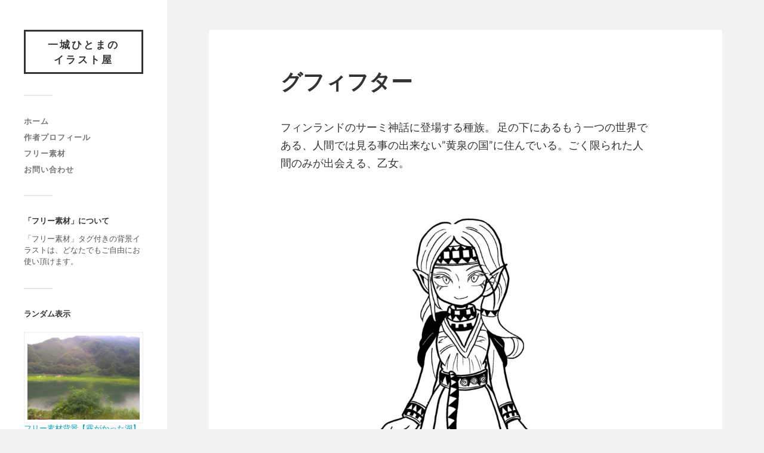

--- FILE ---
content_type: text/html; charset=UTF-8
request_url: https://hitomano.com/guifter/girl/
body_size: 13926
content:
<!DOCTYPE html>

<html class="no-js" dir="ltr" lang="ja" prefix="og: https://ogp.me/ns#">

	<head profile="http://gmpg.org/xfn/11">
		
		<meta http-equiv="Content-Type" content="text/html; charset=UTF-8" />
		<meta name="viewport" content="width=device-width, initial-scale=1.0, maximum-scale=1.0, user-scalable=no" >
		 
		<title>グフィフター | 一城ひとまの イラスト屋</title>
	<style>img:is([sizes="auto" i], [sizes^="auto," i]) { contain-intrinsic-size: 3000px 1500px }</style>
	
		<!-- All in One SEO 4.9.3 - aioseo.com -->
	<meta name="robots" content="max-image-preview:large" />
	<meta name="author" content="manga0307"/>
	<link rel="canonical" href="https://hitomano.com/guifter/girl/" />
	<meta name="generator" content="All in One SEO (AIOSEO) 4.9.3" />
		<meta property="og:locale" content="ja_JP" />
		<meta property="og:site_name" content="一城ひとまのイラスト屋" />
		<meta property="og:type" content="article" />
		<meta property="og:title" content="グフィフター | 一城ひとまの イラスト屋" />
		<meta property="og:url" content="https://hitomano.com/guifter/girl/" />
		<meta property="og:image" content="https://hitomano.com/wp-content/uploads/2023/07/妖精モノクロ　修正-scaled.jpg" />
		<meta property="og:image:secure_url" content="https://hitomano.com/wp-content/uploads/2023/07/妖精モノクロ　修正-scaled.jpg" />
		<meta property="og:image:width" content="2100" />
		<meta property="og:image:height" content="2560" />
		<meta property="article:published_time" content="2023-07-04T12:06:10+00:00" />
		<meta property="article:modified_time" content="2023-07-04T12:07:21+00:00" />
		<meta name="twitter:card" content="summary_large_image" />
		<meta name="twitter:site" content="@_harappa_" />
		<meta name="twitter:title" content="グフィフター | 一城ひとまの イラスト屋" />
		<meta name="twitter:creator" content="@_harappa_" />
		<meta name="twitter:image" content="https://hitomano.com/wp-content/uploads/2023/07/妖精モノクロ　修正-scaled.jpg" />
		<script type="application/ld+json" class="aioseo-schema">
			{"@context":"https:\/\/schema.org","@graph":[{"@type":"Article","@id":"https:\/\/hitomano.com\/guifter\/girl\/#article","name":"\u30b0\u30d5\u30a3\u30d5\u30bf\u30fc | \u4e00\u57ce\u3072\u3068\u307e\u306e \u30a4\u30e9\u30b9\u30c8\u5c4b","headline":"\u30b0\u30d5\u30a3\u30d5\u30bf\u30fc","author":{"@id":"https:\/\/hitomano.com\/author\/manga0307\/#author"},"publisher":{"@id":"https:\/\/hitomano.com\/#person"},"image":{"@type":"ImageObject","url":"https:\/\/hitomano.com\/wp-content\/uploads\/2023\/07\/\u5996\u7cbe\u30e2\u30ce\u30af\u30ed\u3000\u4fee\u6b63-scaled.jpg","width":2100,"height":2560,"caption":"\u30b0\u30d5\u30a3\u30d5\u30bf\u30fc"},"datePublished":"2023-07-04T21:06:10+09:00","dateModified":"2023-07-04T21:07:21+09:00","inLanguage":"ja","mainEntityOfPage":{"@id":"https:\/\/hitomano.com\/guifter\/girl\/#webpage"},"isPartOf":{"@id":"https:\/\/hitomano.com\/guifter\/girl\/#webpage"},"articleSection":"\u5973\u306e\u5b50"},{"@type":"BreadcrumbList","@id":"https:\/\/hitomano.com\/guifter\/girl\/#breadcrumblist","itemListElement":[{"@type":"ListItem","@id":"https:\/\/hitomano.com#listItem","position":1,"name":"Home","item":"https:\/\/hitomano.com","nextItem":{"@type":"ListItem","@id":"https:\/\/hitomano.com\/category\/girl\/#listItem","name":"\u5973\u306e\u5b50"}},{"@type":"ListItem","@id":"https:\/\/hitomano.com\/category\/girl\/#listItem","position":2,"name":"\u5973\u306e\u5b50","item":"https:\/\/hitomano.com\/category\/girl\/","nextItem":{"@type":"ListItem","@id":"https:\/\/hitomano.com\/guifter\/girl\/#listItem","name":"\u30b0\u30d5\u30a3\u30d5\u30bf\u30fc"},"previousItem":{"@type":"ListItem","@id":"https:\/\/hitomano.com#listItem","name":"Home"}},{"@type":"ListItem","@id":"https:\/\/hitomano.com\/guifter\/girl\/#listItem","position":3,"name":"\u30b0\u30d5\u30a3\u30d5\u30bf\u30fc","previousItem":{"@type":"ListItem","@id":"https:\/\/hitomano.com\/category\/girl\/#listItem","name":"\u5973\u306e\u5b50"}}]},{"@type":"Person","@id":"https:\/\/hitomano.com\/#person","name":"manga0307","image":{"@type":"ImageObject","@id":"https:\/\/hitomano.com\/guifter\/girl\/#personImage","url":"https:\/\/secure.gravatar.com\/avatar\/1772b5bca118dfe6e684146646a94eb88965292a25217331cc2050f8fa094c37?s=96&d=mm&r=g","width":96,"height":96,"caption":"manga0307"}},{"@type":"Person","@id":"https:\/\/hitomano.com\/author\/manga0307\/#author","url":"https:\/\/hitomano.com\/author\/manga0307\/","name":"manga0307","image":{"@type":"ImageObject","@id":"https:\/\/hitomano.com\/guifter\/girl\/#authorImage","url":"https:\/\/secure.gravatar.com\/avatar\/1772b5bca118dfe6e684146646a94eb88965292a25217331cc2050f8fa094c37?s=96&d=mm&r=g","width":96,"height":96,"caption":"manga0307"}},{"@type":"WebPage","@id":"https:\/\/hitomano.com\/guifter\/girl\/#webpage","url":"https:\/\/hitomano.com\/guifter\/girl\/","name":"\u30b0\u30d5\u30a3\u30d5\u30bf\u30fc | \u4e00\u57ce\u3072\u3068\u307e\u306e \u30a4\u30e9\u30b9\u30c8\u5c4b","inLanguage":"ja","isPartOf":{"@id":"https:\/\/hitomano.com\/#website"},"breadcrumb":{"@id":"https:\/\/hitomano.com\/guifter\/girl\/#breadcrumblist"},"author":{"@id":"https:\/\/hitomano.com\/author\/manga0307\/#author"},"creator":{"@id":"https:\/\/hitomano.com\/author\/manga0307\/#author"},"image":{"@type":"ImageObject","url":"https:\/\/hitomano.com\/wp-content\/uploads\/2023\/07\/\u5996\u7cbe\u30e2\u30ce\u30af\u30ed\u3000\u4fee\u6b63-scaled.jpg","@id":"https:\/\/hitomano.com\/guifter\/girl\/#mainImage","width":2100,"height":2560,"caption":"\u30b0\u30d5\u30a3\u30d5\u30bf\u30fc"},"primaryImageOfPage":{"@id":"https:\/\/hitomano.com\/guifter\/girl\/#mainImage"},"datePublished":"2023-07-04T21:06:10+09:00","dateModified":"2023-07-04T21:07:21+09:00"},{"@type":"WebSite","@id":"https:\/\/hitomano.com\/#website","url":"https:\/\/hitomano.com\/","name":"\u3000\u4e00\u57ce\u3072\u3068\u307e\u306e\u3000\u30a4\u30e9\u30b9\u30c8\u5c4b","description":"\u30a4\u30e9\u30b9\u30c8\u30b5\u30a4\u30c8","inLanguage":"ja","publisher":{"@id":"https:\/\/hitomano.com\/#person"}}]}
		</script>
		<!-- All in One SEO -->

<script>document.documentElement.className = document.documentElement.className.replace("no-js","js");</script>
<link rel='dns-prefetch' href='//webfonts.xserver.jp' />
<link rel='dns-prefetch' href='//static.addtoany.com' />
<link rel='dns-prefetch' href='//stats.wp.com' />
<link rel='dns-prefetch' href='//widgets.wp.com' />
<link rel='dns-prefetch' href='//s0.wp.com' />
<link rel='dns-prefetch' href='//0.gravatar.com' />
<link rel='dns-prefetch' href='//1.gravatar.com' />
<link rel='dns-prefetch' href='//2.gravatar.com' />
<link rel='dns-prefetch' href='//jetpack.wordpress.com' />
<link rel='dns-prefetch' href='//public-api.wordpress.com' />
<link rel='preconnect' href='//c0.wp.com' />
<link rel="alternate" type="application/rss+xml" title="　一城ひとまの　イラスト屋 &raquo; フィード" href="https://hitomano.com/feed/" />
<link rel="alternate" type="application/rss+xml" title="　一城ひとまの　イラスト屋 &raquo; コメントフィード" href="https://hitomano.com/comments/feed/" />
<script type="text/javascript">
/* <![CDATA[ */
window._wpemojiSettings = {"baseUrl":"https:\/\/s.w.org\/images\/core\/emoji\/16.0.1\/72x72\/","ext":".png","svgUrl":"https:\/\/s.w.org\/images\/core\/emoji\/16.0.1\/svg\/","svgExt":".svg","source":{"concatemoji":"https:\/\/hitomano.com\/wp-includes\/js\/wp-emoji-release.min.js?ver=6.8.3"}};
/*! This file is auto-generated */
!function(s,n){var o,i,e;function c(e){try{var t={supportTests:e,timestamp:(new Date).valueOf()};sessionStorage.setItem(o,JSON.stringify(t))}catch(e){}}function p(e,t,n){e.clearRect(0,0,e.canvas.width,e.canvas.height),e.fillText(t,0,0);var t=new Uint32Array(e.getImageData(0,0,e.canvas.width,e.canvas.height).data),a=(e.clearRect(0,0,e.canvas.width,e.canvas.height),e.fillText(n,0,0),new Uint32Array(e.getImageData(0,0,e.canvas.width,e.canvas.height).data));return t.every(function(e,t){return e===a[t]})}function u(e,t){e.clearRect(0,0,e.canvas.width,e.canvas.height),e.fillText(t,0,0);for(var n=e.getImageData(16,16,1,1),a=0;a<n.data.length;a++)if(0!==n.data[a])return!1;return!0}function f(e,t,n,a){switch(t){case"flag":return n(e,"\ud83c\udff3\ufe0f\u200d\u26a7\ufe0f","\ud83c\udff3\ufe0f\u200b\u26a7\ufe0f")?!1:!n(e,"\ud83c\udde8\ud83c\uddf6","\ud83c\udde8\u200b\ud83c\uddf6")&&!n(e,"\ud83c\udff4\udb40\udc67\udb40\udc62\udb40\udc65\udb40\udc6e\udb40\udc67\udb40\udc7f","\ud83c\udff4\u200b\udb40\udc67\u200b\udb40\udc62\u200b\udb40\udc65\u200b\udb40\udc6e\u200b\udb40\udc67\u200b\udb40\udc7f");case"emoji":return!a(e,"\ud83e\udedf")}return!1}function g(e,t,n,a){var r="undefined"!=typeof WorkerGlobalScope&&self instanceof WorkerGlobalScope?new OffscreenCanvas(300,150):s.createElement("canvas"),o=r.getContext("2d",{willReadFrequently:!0}),i=(o.textBaseline="top",o.font="600 32px Arial",{});return e.forEach(function(e){i[e]=t(o,e,n,a)}),i}function t(e){var t=s.createElement("script");t.src=e,t.defer=!0,s.head.appendChild(t)}"undefined"!=typeof Promise&&(o="wpEmojiSettingsSupports",i=["flag","emoji"],n.supports={everything:!0,everythingExceptFlag:!0},e=new Promise(function(e){s.addEventListener("DOMContentLoaded",e,{once:!0})}),new Promise(function(t){var n=function(){try{var e=JSON.parse(sessionStorage.getItem(o));if("object"==typeof e&&"number"==typeof e.timestamp&&(new Date).valueOf()<e.timestamp+604800&&"object"==typeof e.supportTests)return e.supportTests}catch(e){}return null}();if(!n){if("undefined"!=typeof Worker&&"undefined"!=typeof OffscreenCanvas&&"undefined"!=typeof URL&&URL.createObjectURL&&"undefined"!=typeof Blob)try{var e="postMessage("+g.toString()+"("+[JSON.stringify(i),f.toString(),p.toString(),u.toString()].join(",")+"));",a=new Blob([e],{type:"text/javascript"}),r=new Worker(URL.createObjectURL(a),{name:"wpTestEmojiSupports"});return void(r.onmessage=function(e){c(n=e.data),r.terminate(),t(n)})}catch(e){}c(n=g(i,f,p,u))}t(n)}).then(function(e){for(var t in e)n.supports[t]=e[t],n.supports.everything=n.supports.everything&&n.supports[t],"flag"!==t&&(n.supports.everythingExceptFlag=n.supports.everythingExceptFlag&&n.supports[t]);n.supports.everythingExceptFlag=n.supports.everythingExceptFlag&&!n.supports.flag,n.DOMReady=!1,n.readyCallback=function(){n.DOMReady=!0}}).then(function(){return e}).then(function(){var e;n.supports.everything||(n.readyCallback(),(e=n.source||{}).concatemoji?t(e.concatemoji):e.wpemoji&&e.twemoji&&(t(e.twemoji),t(e.wpemoji)))}))}((window,document),window._wpemojiSettings);
/* ]]> */
</script>
<style id='wp-emoji-styles-inline-css' type='text/css'>

	img.wp-smiley, img.emoji {
		display: inline !important;
		border: none !important;
		box-shadow: none !important;
		height: 1em !important;
		width: 1em !important;
		margin: 0 0.07em !important;
		vertical-align: -0.1em !important;
		background: none !important;
		padding: 0 !important;
	}
</style>
<link rel='stylesheet' id='wp-block-library-css' href='https://c0.wp.com/c/6.8.3/wp-includes/css/dist/block-library/style.min.css' type='text/css' media='all' />
<style id='classic-theme-styles-inline-css' type='text/css'>
/*! This file is auto-generated */
.wp-block-button__link{color:#fff;background-color:#32373c;border-radius:9999px;box-shadow:none;text-decoration:none;padding:calc(.667em + 2px) calc(1.333em + 2px);font-size:1.125em}.wp-block-file__button{background:#32373c;color:#fff;text-decoration:none}
</style>
<link rel='stylesheet' id='aioseo/css/src/vue/standalone/blocks/table-of-contents/global.scss-css' href='https://hitomano.com/wp-content/plugins/all-in-one-seo-pack/dist/Lite/assets/css/table-of-contents/global.e90f6d47.css?ver=4.9.3' type='text/css' media='all' />
<link rel='stylesheet' id='mediaelement-css' href='https://c0.wp.com/c/6.8.3/wp-includes/js/mediaelement/mediaelementplayer-legacy.min.css' type='text/css' media='all' />
<link rel='stylesheet' id='wp-mediaelement-css' href='https://c0.wp.com/c/6.8.3/wp-includes/js/mediaelement/wp-mediaelement.min.css' type='text/css' media='all' />
<style id='jetpack-sharing-buttons-style-inline-css' type='text/css'>
.jetpack-sharing-buttons__services-list{display:flex;flex-direction:row;flex-wrap:wrap;gap:0;list-style-type:none;margin:5px;padding:0}.jetpack-sharing-buttons__services-list.has-small-icon-size{font-size:12px}.jetpack-sharing-buttons__services-list.has-normal-icon-size{font-size:16px}.jetpack-sharing-buttons__services-list.has-large-icon-size{font-size:24px}.jetpack-sharing-buttons__services-list.has-huge-icon-size{font-size:36px}@media print{.jetpack-sharing-buttons__services-list{display:none!important}}.editor-styles-wrapper .wp-block-jetpack-sharing-buttons{gap:0;padding-inline-start:0}ul.jetpack-sharing-buttons__services-list.has-background{padding:1.25em 2.375em}
</style>
<style id='global-styles-inline-css' type='text/css'>
:root{--wp--preset--aspect-ratio--square: 1;--wp--preset--aspect-ratio--4-3: 4/3;--wp--preset--aspect-ratio--3-4: 3/4;--wp--preset--aspect-ratio--3-2: 3/2;--wp--preset--aspect-ratio--2-3: 2/3;--wp--preset--aspect-ratio--16-9: 16/9;--wp--preset--aspect-ratio--9-16: 9/16;--wp--preset--color--black: #333;--wp--preset--color--cyan-bluish-gray: #abb8c3;--wp--preset--color--white: #fff;--wp--preset--color--pale-pink: #f78da7;--wp--preset--color--vivid-red: #cf2e2e;--wp--preset--color--luminous-vivid-orange: #ff6900;--wp--preset--color--luminous-vivid-amber: #fcb900;--wp--preset--color--light-green-cyan: #7bdcb5;--wp--preset--color--vivid-green-cyan: #00d084;--wp--preset--color--pale-cyan-blue: #8ed1fc;--wp--preset--color--vivid-cyan-blue: #0693e3;--wp--preset--color--vivid-purple: #9b51e0;--wp--preset--color--accent: #019EBD;--wp--preset--color--dark-gray: #444;--wp--preset--color--medium-gray: #666;--wp--preset--color--light-gray: #767676;--wp--preset--gradient--vivid-cyan-blue-to-vivid-purple: linear-gradient(135deg,rgba(6,147,227,1) 0%,rgb(155,81,224) 100%);--wp--preset--gradient--light-green-cyan-to-vivid-green-cyan: linear-gradient(135deg,rgb(122,220,180) 0%,rgb(0,208,130) 100%);--wp--preset--gradient--luminous-vivid-amber-to-luminous-vivid-orange: linear-gradient(135deg,rgba(252,185,0,1) 0%,rgba(255,105,0,1) 100%);--wp--preset--gradient--luminous-vivid-orange-to-vivid-red: linear-gradient(135deg,rgba(255,105,0,1) 0%,rgb(207,46,46) 100%);--wp--preset--gradient--very-light-gray-to-cyan-bluish-gray: linear-gradient(135deg,rgb(238,238,238) 0%,rgb(169,184,195) 100%);--wp--preset--gradient--cool-to-warm-spectrum: linear-gradient(135deg,rgb(74,234,220) 0%,rgb(151,120,209) 20%,rgb(207,42,186) 40%,rgb(238,44,130) 60%,rgb(251,105,98) 80%,rgb(254,248,76) 100%);--wp--preset--gradient--blush-light-purple: linear-gradient(135deg,rgb(255,206,236) 0%,rgb(152,150,240) 100%);--wp--preset--gradient--blush-bordeaux: linear-gradient(135deg,rgb(254,205,165) 0%,rgb(254,45,45) 50%,rgb(107,0,62) 100%);--wp--preset--gradient--luminous-dusk: linear-gradient(135deg,rgb(255,203,112) 0%,rgb(199,81,192) 50%,rgb(65,88,208) 100%);--wp--preset--gradient--pale-ocean: linear-gradient(135deg,rgb(255,245,203) 0%,rgb(182,227,212) 50%,rgb(51,167,181) 100%);--wp--preset--gradient--electric-grass: linear-gradient(135deg,rgb(202,248,128) 0%,rgb(113,206,126) 100%);--wp--preset--gradient--midnight: linear-gradient(135deg,rgb(2,3,129) 0%,rgb(40,116,252) 100%);--wp--preset--font-size--small: 16px;--wp--preset--font-size--medium: 20px;--wp--preset--font-size--large: 24px;--wp--preset--font-size--x-large: 42px;--wp--preset--font-size--normal: 18px;--wp--preset--font-size--larger: 27px;--wp--preset--spacing--20: 0.44rem;--wp--preset--spacing--30: 0.67rem;--wp--preset--spacing--40: 1rem;--wp--preset--spacing--50: 1.5rem;--wp--preset--spacing--60: 2.25rem;--wp--preset--spacing--70: 3.38rem;--wp--preset--spacing--80: 5.06rem;--wp--preset--shadow--natural: 6px 6px 9px rgba(0, 0, 0, 0.2);--wp--preset--shadow--deep: 12px 12px 50px rgba(0, 0, 0, 0.4);--wp--preset--shadow--sharp: 6px 6px 0px rgba(0, 0, 0, 0.2);--wp--preset--shadow--outlined: 6px 6px 0px -3px rgba(255, 255, 255, 1), 6px 6px rgba(0, 0, 0, 1);--wp--preset--shadow--crisp: 6px 6px 0px rgba(0, 0, 0, 1);}:where(.is-layout-flex){gap: 0.5em;}:where(.is-layout-grid){gap: 0.5em;}body .is-layout-flex{display: flex;}.is-layout-flex{flex-wrap: wrap;align-items: center;}.is-layout-flex > :is(*, div){margin: 0;}body .is-layout-grid{display: grid;}.is-layout-grid > :is(*, div){margin: 0;}:where(.wp-block-columns.is-layout-flex){gap: 2em;}:where(.wp-block-columns.is-layout-grid){gap: 2em;}:where(.wp-block-post-template.is-layout-flex){gap: 1.25em;}:where(.wp-block-post-template.is-layout-grid){gap: 1.25em;}.has-black-color{color: var(--wp--preset--color--black) !important;}.has-cyan-bluish-gray-color{color: var(--wp--preset--color--cyan-bluish-gray) !important;}.has-white-color{color: var(--wp--preset--color--white) !important;}.has-pale-pink-color{color: var(--wp--preset--color--pale-pink) !important;}.has-vivid-red-color{color: var(--wp--preset--color--vivid-red) !important;}.has-luminous-vivid-orange-color{color: var(--wp--preset--color--luminous-vivid-orange) !important;}.has-luminous-vivid-amber-color{color: var(--wp--preset--color--luminous-vivid-amber) !important;}.has-light-green-cyan-color{color: var(--wp--preset--color--light-green-cyan) !important;}.has-vivid-green-cyan-color{color: var(--wp--preset--color--vivid-green-cyan) !important;}.has-pale-cyan-blue-color{color: var(--wp--preset--color--pale-cyan-blue) !important;}.has-vivid-cyan-blue-color{color: var(--wp--preset--color--vivid-cyan-blue) !important;}.has-vivid-purple-color{color: var(--wp--preset--color--vivid-purple) !important;}.has-black-background-color{background-color: var(--wp--preset--color--black) !important;}.has-cyan-bluish-gray-background-color{background-color: var(--wp--preset--color--cyan-bluish-gray) !important;}.has-white-background-color{background-color: var(--wp--preset--color--white) !important;}.has-pale-pink-background-color{background-color: var(--wp--preset--color--pale-pink) !important;}.has-vivid-red-background-color{background-color: var(--wp--preset--color--vivid-red) !important;}.has-luminous-vivid-orange-background-color{background-color: var(--wp--preset--color--luminous-vivid-orange) !important;}.has-luminous-vivid-amber-background-color{background-color: var(--wp--preset--color--luminous-vivid-amber) !important;}.has-light-green-cyan-background-color{background-color: var(--wp--preset--color--light-green-cyan) !important;}.has-vivid-green-cyan-background-color{background-color: var(--wp--preset--color--vivid-green-cyan) !important;}.has-pale-cyan-blue-background-color{background-color: var(--wp--preset--color--pale-cyan-blue) !important;}.has-vivid-cyan-blue-background-color{background-color: var(--wp--preset--color--vivid-cyan-blue) !important;}.has-vivid-purple-background-color{background-color: var(--wp--preset--color--vivid-purple) !important;}.has-black-border-color{border-color: var(--wp--preset--color--black) !important;}.has-cyan-bluish-gray-border-color{border-color: var(--wp--preset--color--cyan-bluish-gray) !important;}.has-white-border-color{border-color: var(--wp--preset--color--white) !important;}.has-pale-pink-border-color{border-color: var(--wp--preset--color--pale-pink) !important;}.has-vivid-red-border-color{border-color: var(--wp--preset--color--vivid-red) !important;}.has-luminous-vivid-orange-border-color{border-color: var(--wp--preset--color--luminous-vivid-orange) !important;}.has-luminous-vivid-amber-border-color{border-color: var(--wp--preset--color--luminous-vivid-amber) !important;}.has-light-green-cyan-border-color{border-color: var(--wp--preset--color--light-green-cyan) !important;}.has-vivid-green-cyan-border-color{border-color: var(--wp--preset--color--vivid-green-cyan) !important;}.has-pale-cyan-blue-border-color{border-color: var(--wp--preset--color--pale-cyan-blue) !important;}.has-vivid-cyan-blue-border-color{border-color: var(--wp--preset--color--vivid-cyan-blue) !important;}.has-vivid-purple-border-color{border-color: var(--wp--preset--color--vivid-purple) !important;}.has-vivid-cyan-blue-to-vivid-purple-gradient-background{background: var(--wp--preset--gradient--vivid-cyan-blue-to-vivid-purple) !important;}.has-light-green-cyan-to-vivid-green-cyan-gradient-background{background: var(--wp--preset--gradient--light-green-cyan-to-vivid-green-cyan) !important;}.has-luminous-vivid-amber-to-luminous-vivid-orange-gradient-background{background: var(--wp--preset--gradient--luminous-vivid-amber-to-luminous-vivid-orange) !important;}.has-luminous-vivid-orange-to-vivid-red-gradient-background{background: var(--wp--preset--gradient--luminous-vivid-orange-to-vivid-red) !important;}.has-very-light-gray-to-cyan-bluish-gray-gradient-background{background: var(--wp--preset--gradient--very-light-gray-to-cyan-bluish-gray) !important;}.has-cool-to-warm-spectrum-gradient-background{background: var(--wp--preset--gradient--cool-to-warm-spectrum) !important;}.has-blush-light-purple-gradient-background{background: var(--wp--preset--gradient--blush-light-purple) !important;}.has-blush-bordeaux-gradient-background{background: var(--wp--preset--gradient--blush-bordeaux) !important;}.has-luminous-dusk-gradient-background{background: var(--wp--preset--gradient--luminous-dusk) !important;}.has-pale-ocean-gradient-background{background: var(--wp--preset--gradient--pale-ocean) !important;}.has-electric-grass-gradient-background{background: var(--wp--preset--gradient--electric-grass) !important;}.has-midnight-gradient-background{background: var(--wp--preset--gradient--midnight) !important;}.has-small-font-size{font-size: var(--wp--preset--font-size--small) !important;}.has-medium-font-size{font-size: var(--wp--preset--font-size--medium) !important;}.has-large-font-size{font-size: var(--wp--preset--font-size--large) !important;}.has-x-large-font-size{font-size: var(--wp--preset--font-size--x-large) !important;}
:where(.wp-block-post-template.is-layout-flex){gap: 1.25em;}:where(.wp-block-post-template.is-layout-grid){gap: 1.25em;}
:where(.wp-block-columns.is-layout-flex){gap: 2em;}:where(.wp-block-columns.is-layout-grid){gap: 2em;}
:root :where(.wp-block-pullquote){font-size: 1.5em;line-height: 1.6;}
</style>
<link rel='stylesheet' id='contact-form-7-css' href='https://hitomano.com/wp-content/plugins/contact-form-7/includes/css/styles.css?ver=6.1.4' type='text/css' media='all' />
<link rel='stylesheet' id='jetpack_likes-css' href='https://c0.wp.com/p/jetpack/15.4/modules/likes/style.css' type='text/css' media='all' />
<link rel='stylesheet' id='arpw-style-css' href='https://hitomano.com/wp-content/plugins/advanced-random-posts-widget/assets/css/arpw-frontend.css?ver=6.8.3' type='text/css' media='all' />
<link rel='stylesheet' id='addtoany-css' href='https://hitomano.com/wp-content/plugins/add-to-any/addtoany.min.css?ver=1.16' type='text/css' media='all' />
<link rel='stylesheet' id='sharedaddy-css' href='https://c0.wp.com/p/jetpack/15.4/modules/sharedaddy/sharing.css' type='text/css' media='all' />
<link rel='stylesheet' id='social-logos-css' href='https://c0.wp.com/p/jetpack/15.4/_inc/social-logos/social-logos.min.css' type='text/css' media='all' />
<link rel='stylesheet' id='fukasawa_googleFonts-css' href='https://hitomano.com/wp-content/themes/fukasawa/assets/css/fonts.css?ver=6.8.3' type='text/css' media='all' />
<link rel='stylesheet' id='fukasawa_genericons-css' href='https://hitomano.com/wp-content/themes/fukasawa/assets/fonts/genericons/genericons.css?ver=6.8.3' type='text/css' media='all' />
<link rel='stylesheet' id='fukasawa_style-css' href='https://hitomano.com/wp-content/themes/fukasawa/style.css' type='text/css' media='all' />
<script type="text/javascript" src="https://c0.wp.com/c/6.8.3/wp-includes/js/jquery/jquery.min.js" id="jquery-core-js"></script>
<script type="text/javascript" src="https://c0.wp.com/c/6.8.3/wp-includes/js/jquery/jquery-migrate.min.js" id="jquery-migrate-js"></script>
<script type="text/javascript" src="//webfonts.xserver.jp/js/xserverv3.js?fadein=0&amp;ver=2.0.9" id="typesquare_std-js"></script>
<script type="text/javascript" id="addtoany-core-js-before">
/* <![CDATA[ */
window.a2a_config=window.a2a_config||{};a2a_config.callbacks=[];a2a_config.overlays=[];a2a_config.templates={};a2a_localize = {
	Share: "共有",
	Save: "ブックマーク",
	Subscribe: "購読",
	Email: "メール",
	Bookmark: "ブックマーク",
	ShowAll: "すべて表示する",
	ShowLess: "小さく表示する",
	FindServices: "サービスを探す",
	FindAnyServiceToAddTo: "追加するサービスを今すぐ探す",
	PoweredBy: "Powered by",
	ShareViaEmail: "メールでシェアする",
	SubscribeViaEmail: "メールで購読する",
	BookmarkInYourBrowser: "ブラウザにブックマーク",
	BookmarkInstructions: "このページをブックマークするには、 Ctrl+D または \u2318+D を押下。",
	AddToYourFavorites: "お気に入りに追加",
	SendFromWebOrProgram: "任意のメールアドレスまたはメールプログラムから送信",
	EmailProgram: "メールプログラム",
	More: "詳細&#8230;",
	ThanksForSharing: "共有ありがとうございます !",
	ThanksForFollowing: "フォローありがとうございます !"
};
/* ]]> */
</script>
<script type="text/javascript" defer src="https://static.addtoany.com/menu/page.js" id="addtoany-core-js"></script>
<script type="text/javascript" defer src="https://hitomano.com/wp-content/plugins/add-to-any/addtoany.min.js?ver=1.1" id="addtoany-jquery-js"></script>
<script type="text/javascript" src="https://hitomano.com/wp-content/themes/fukasawa/assets/js/flexslider.js?ver=1" id="fukasawa_flexslider-js"></script>
<link rel="https://api.w.org/" href="https://hitomano.com/wp-json/" /><link rel="alternate" title="JSON" type="application/json" href="https://hitomano.com/wp-json/wp/v2/posts/1373" /><link rel="EditURI" type="application/rsd+xml" title="RSD" href="https://hitomano.com/xmlrpc.php?rsd" />
<meta name="generator" content="WordPress 6.8.3" />
<link rel='shortlink' href='https://hitomano.com/?p=1373' />
<link rel="alternate" title="oEmbed (JSON)" type="application/json+oembed" href="https://hitomano.com/wp-json/oembed/1.0/embed?url=https%3A%2F%2Fhitomano.com%2Fguifter%2Fgirl%2F" />
<link rel="alternate" title="oEmbed (XML)" type="text/xml+oembed" href="https://hitomano.com/wp-json/oembed/1.0/embed?url=https%3A%2F%2Fhitomano.com%2Fguifter%2Fgirl%2F&#038;format=xml" />
	<style>img#wpstats{display:none}</style>
		<!-- Customizer CSS --><style type="text/css"></style><!--/Customizer CSS-->	
	</head>
	
	<body class="wp-singular post-template-default single single-post postid-1373 single-format-standard wp-theme-fukasawa wp-is-not-mobile">

		
		<a class="skip-link button" href="#site-content">本文にジャンプ</a>
	
		<div class="mobile-navigation">
	
			<ul class="mobile-menu">
						
				<li id="menu-item-627" class="menu-item menu-item-type-custom menu-item-object-custom menu-item-home menu-item-627"><a href="https://hitomano.com/">ホーム</a></li>
<li id="menu-item-629" class="menu-item menu-item-type-post_type menu-item-object-page menu-item-629"><a href="https://hitomano.com/%e4%bd%9c%e8%80%85%e3%83%97%e3%83%ad%e3%83%95%e3%82%a3%e3%83%bc%e3%83%ab/">作者プロフィール</a></li>
<li id="menu-item-631" class="menu-item menu-item-type-taxonomy menu-item-object-category menu-item-631"><a href="https://hitomano.com/category/free-material/">フリー素材</a></li>
<li id="menu-item-628" class="menu-item menu-item-type-post_type menu-item-object-page menu-item-628"><a href="https://hitomano.com/%e3%83%aa%e3%82%af%e3%82%a8%e3%82%b9%e3%83%88/">お問い合わせ</a></li>
				
			 </ul>
		 
		</div><!-- .mobile-navigation -->
	
		<div class="sidebar">
		
					
				<div class="blog-title">
					<a href="https://hitomano.com" rel="home">　一城ひとまの　イラスト屋</a>
				</div>
				
						
			<button type="button" class="nav-toggle">
			
				<div class="bars">
					<div class="bar"></div>
					<div class="bar"></div>
					<div class="bar"></div>
				</div>
				
				<p>
					<span class="menu">メニュー</span>
					<span class="close">閉じる</span>
				</p>
			
			</button>
			
			<ul class="main-menu">
				<li id="menu-item-627" class="menu-item menu-item-type-custom menu-item-object-custom menu-item-home menu-item-627"><a href="https://hitomano.com/">ホーム</a></li>
<li id="menu-item-629" class="menu-item menu-item-type-post_type menu-item-object-page menu-item-629"><a href="https://hitomano.com/%e4%bd%9c%e8%80%85%e3%83%97%e3%83%ad%e3%83%95%e3%82%a3%e3%83%bc%e3%83%ab/">作者プロフィール</a></li>
<li id="menu-item-631" class="menu-item menu-item-type-taxonomy menu-item-object-category menu-item-631"><a href="https://hitomano.com/category/free-material/">フリー素材</a></li>
<li id="menu-item-628" class="menu-item menu-item-type-post_type menu-item-object-page menu-item-628"><a href="https://hitomano.com/%e3%83%aa%e3%82%af%e3%82%a8%e3%82%b9%e3%83%88/">お問い合わせ</a></li>
			</ul><!-- .main-menu -->

							<div class="widgets">
					<div id="text-3" class="widget widget_text"><div class="widget-content clear"><h3 class="widget-title">「フリー素材」について</h3>			<div class="textwidget"><p>「フリー素材」タグ付きの背景イラストは、どなたでもご自由にお使い頂けます。</p>
</div>
		</div></div><div id="arpw-widget-2" class="widget arpw-widget-random"><div class="widget-content clear"><h3 class="widget-title">ランダム表示</h3><div class="arpw-random-post "><ul class="arpw-ul"><li class="arpw-li arpw-clearfix"><a href="https://hitomano.com/free-material-background-foggy-lake/background/"  rel="bookmark"><img width="620" height="465" src="https://hitomano.com/wp-content/uploads/2024/04/霧がかった湖-1024x768.jpg" class="arpw-thumbnail alignleft wp-post-image" alt="フリー素材背景【霧がかった湖】" decoding="async" fetchpriority="high" srcset="https://hitomano.com/wp-content/uploads/2024/04/霧がかった湖-1024x768.jpg 1024w, https://hitomano.com/wp-content/uploads/2024/04/霧がかった湖-300x225.jpg 300w, https://hitomano.com/wp-content/uploads/2024/04/霧がかった湖-150x113.jpg 150w, https://hitomano.com/wp-content/uploads/2024/04/霧がかった湖-768x576.jpg 768w, https://hitomano.com/wp-content/uploads/2024/04/霧がかった湖-1536x1152.jpg 1536w, https://hitomano.com/wp-content/uploads/2024/04/霧がかった湖-2048x1536.jpg 2048w, https://hitomano.com/wp-content/uploads/2024/04/霧がかった湖-973x730.jpg 973w, https://hitomano.com/wp-content/uploads/2024/04/霧がかった湖-508x381.jpg 508w" sizes="(max-width: 620px) 100vw, 620px" /></a><a class="arpw-title" href="https://hitomano.com/free-material-background-foggy-lake/background/" rel="bookmark">フリー素材背景【霧がかった湖】</a></li><li class="arpw-li arpw-clearfix"><a href="https://hitomano.com/original-character-fukasetsu-chan-color-version/other/"  rel="bookmark"><img width="620" height="465" src="https://hitomano.com/wp-content/uploads/2024/09/フカセツちゃん-1024x768.png" class="arpw-thumbnail alignleft wp-post-image" alt="オリキャラ【フカセツちゃん（カラー版）】" decoding="async" srcset="https://hitomano.com/wp-content/uploads/2024/09/フカセツちゃん-1024x768.png 1024w, https://hitomano.com/wp-content/uploads/2024/09/フカセツちゃん-300x225.png 300w, https://hitomano.com/wp-content/uploads/2024/09/フカセツちゃん-150x113.png 150w, https://hitomano.com/wp-content/uploads/2024/09/フカセツちゃん-768x576.png 768w, https://hitomano.com/wp-content/uploads/2024/09/フカセツちゃん-1536x1152.png 1536w, https://hitomano.com/wp-content/uploads/2024/09/フカセツちゃん-2048x1536.png 2048w, https://hitomano.com/wp-content/uploads/2024/09/フカセツちゃん-973x730.png 973w, https://hitomano.com/wp-content/uploads/2024/09/フカセツちゃん-508x381.png 508w" sizes="(max-width: 620px) 100vw, 620px" /></a><a class="arpw-title" href="https://hitomano.com/original-character-fukasetsu-chan-color-version/other/" rel="bookmark">オリキャラ【フカセツちゃん（カラー版）】</a></li><li class="arpw-li arpw-clearfix"><a href="https://hitomano.com/host-samurai/boy/"  rel="bookmark"><img width="620" height="788" src="https://hitomano.com/wp-content/uploads/2021/07/ホスト侍-up-806x1024.jpg" class="arpw-thumbnail alignleft wp-post-image" alt="ホスト侍（GANTZ）" decoding="async" srcset="https://hitomano.com/wp-content/uploads/2021/07/ホスト侍-up-806x1024.jpg 806w, https://hitomano.com/wp-content/uploads/2021/07/ホスト侍-up-236x300.jpg 236w, https://hitomano.com/wp-content/uploads/2021/07/ホスト侍-up-768x975.jpg 768w, https://hitomano.com/wp-content/uploads/2021/07/ホスト侍-up-1209x1536.jpg 1209w, https://hitomano.com/wp-content/uploads/2021/07/ホスト侍-up-1612x2048.jpg 1612w, https://hitomano.com/wp-content/uploads/2021/07/ホスト侍-up-973x1236.jpg 973w, https://hitomano.com/wp-content/uploads/2021/07/ホスト侍-up-508x645.jpg 508w, https://hitomano.com/wp-content/uploads/2021/07/ホスト侍-up-scaled.jpg 2015w" sizes="(max-width: 620px) 100vw, 620px" /></a><a class="arpw-title" href="https://hitomano.com/host-samurai/boy/" rel="bookmark">ホスト侍（GANTZ）</a></li><li class="arpw-li arpw-clearfix"><a href="https://hitomano.com/cure-milky-2/girl/"  rel="bookmark"><img width="620" height="523" src="https://hitomano.com/wp-content/uploads/2021/07/ミルキーショック　イラレ-1024x863.png" class="arpw-thumbnail alignleft wp-post-image" alt="キュアミルキー（獅子座ドレス）イラレ版" decoding="async" srcset="https://hitomano.com/wp-content/uploads/2021/07/ミルキーショック　イラレ-1024x863.png 1024w, https://hitomano.com/wp-content/uploads/2021/07/ミルキーショック　イラレ-300x253.png 300w, https://hitomano.com/wp-content/uploads/2021/07/ミルキーショック　イラレ-768x647.png 768w, https://hitomano.com/wp-content/uploads/2021/07/ミルキーショック　イラレ-1536x1294.png 1536w, https://hitomano.com/wp-content/uploads/2021/07/ミルキーショック　イラレ-2048x1725.png 2048w, https://hitomano.com/wp-content/uploads/2021/07/ミルキーショック　イラレ-973x820.png 973w, https://hitomano.com/wp-content/uploads/2021/07/ミルキーショック　イラレ-508x428.png 508w" sizes="(max-width: 620px) 100vw, 620px" /></a><a class="arpw-title" href="https://hitomano.com/cure-milky-2/girl/" rel="bookmark">キュアミルキー（獅子座ドレス）イラレ版</a></li><li class="arpw-li arpw-clearfix"><a href="https://hitomano.com/shinjuro/boy/"  rel="bookmark"><img width="620" height="470" src="https://hitomano.com/wp-content/uploads/2025/10/しんじろう-修正カラー-アップ版-1024x776.jpg" class="arpw-thumbnail alignleft wp-post-image" alt="シンジュロウ" decoding="async" srcset="https://hitomano.com/wp-content/uploads/2025/10/しんじろう-修正カラー-アップ版-1024x776.jpg 1024w, https://hitomano.com/wp-content/uploads/2025/10/しんじろう-修正カラー-アップ版-300x227.jpg 300w, https://hitomano.com/wp-content/uploads/2025/10/しんじろう-修正カラー-アップ版-150x114.jpg 150w, https://hitomano.com/wp-content/uploads/2025/10/しんじろう-修正カラー-アップ版-768x582.jpg 768w, https://hitomano.com/wp-content/uploads/2025/10/しんじろう-修正カラー-アップ版-1536x1164.jpg 1536w, https://hitomano.com/wp-content/uploads/2025/10/しんじろう-修正カラー-アップ版-2048x1552.jpg 2048w, https://hitomano.com/wp-content/uploads/2025/10/しんじろう-修正カラー-アップ版-973x737.jpg 973w, https://hitomano.com/wp-content/uploads/2025/10/しんじろう-修正カラー-アップ版-508x385.jpg 508w" sizes="(max-width: 620px) 100vw, 620px" /></a><a class="arpw-title" href="https://hitomano.com/shinjuro/boy/" rel="bookmark">シンジュロウ</a></li></ul></div><!-- Generated by https://wordpress.org/plugins/advanced-random-posts-widget/ --></div></div><div id="categories-2" class="widget widget_categories"><div class="widget-content clear"><h3 class="widget-title">カテゴリー</h3>
			<ul>
					<li class="cat-item cat-item-26"><a href="https://hitomano.com/category/%e9%a3%9f%e3%81%b9%e7%89%a9/">食べ物</a> (1)
</li>
	<li class="cat-item cat-item-22"><a href="https://hitomano.com/category/%e5%ba%a7%e3%82%8a/">座り</a> (4)
</li>
	<li class="cat-item cat-item-23"><a href="https://hitomano.com/category/%e6%bc%ab%e7%94%bb/">漫画</a> (3)
</li>
	<li class="cat-item cat-item-24"><a href="https://hitomano.com/category/background/">背景</a> (99)
</li>
	<li class="cat-item cat-item-25"><a href="https://hitomano.com/category/free-material/">フリー素材</a> (96)
</li>
	<li class="cat-item cat-item-17"><a href="https://hitomano.com/category/%e7%9c%a0%e3%82%8a/">眠り</a> (2)
</li>
	<li class="cat-item cat-item-27"><a href="https://hitomano.com/category/copyright/">版権</a> (7)
</li>
	<li class="cat-item cat-item-28"><a href="https://hitomano.com/category/animal/">動物</a> (9)
</li>
	<li class="cat-item cat-item-29"><a href="https://hitomano.com/category/4koma/">4コマ</a> (1)
</li>
	<li class="cat-item cat-item-31"><a href="https://hitomano.com/category/event/">イベント</a> (9)
</li>
	<li class="cat-item cat-item-32"><a href="https://hitomano.com/category/mark/">マーク</a> (2)
</li>
	<li class="cat-item cat-item-33"><a href="https://hitomano.com/category/pattern/">柄</a> (3)
</li>
	<li class="cat-item cat-item-16"><a href="https://hitomano.com/category/%e8%8a%b1/">花</a> (2)
</li>
	<li class="cat-item cat-item-15"><a href="https://hitomano.com/category/dog/">犬</a> (5)
</li>
	<li class="cat-item cat-item-14"><a href="https://hitomano.com/category/bird/">鳥</a> (10)
</li>
	<li class="cat-item cat-item-13"><a href="https://hitomano.com/category/%e5%bb%ba%e7%89%a9/">建物</a> (5)
</li>
	<li class="cat-item cat-item-2"><a href="https://hitomano.com/category/girl/">女の子</a> (200)
<ul class='children'>
	<li class="cat-item cat-item-3"><a href="https://hitomano.com/category/girl/witch/">魔女（魔女見習い）</a> (95)
</li>
</ul>
</li>
	<li class="cat-item cat-item-4"><a href="https://hitomano.com/category/boy/">男の子</a> (33)
<ul class='children'>
	<li class="cat-item cat-item-21"><a href="https://hitomano.com/category/boy/%e3%82%b8%e3%82%a4%e3%81%95%e3%82%93/">ジイさん</a> (5)
</li>
	<li class="cat-item cat-item-5"><a href="https://hitomano.com/category/boy/%e3%81%8a%e3%81%a3%e3%81%95%e3%82%93/">おっさん</a> (15)
</li>
	<li class="cat-item cat-item-8"><a href="https://hitomano.com/category/boy/youth/">青年</a> (14)
</li>
</ul>
</li>
	<li class="cat-item cat-item-6"><a href="https://hitomano.com/category/personification/">擬人化</a> (26)
</li>
	<li class="cat-item cat-item-9"><a href="https://hitomano.com/category/%e6%98%86%e8%99%ab/">昆虫</a> (17)
</li>
	<li class="cat-item cat-item-11"><a href="https://hitomano.com/category/vehicle/">乗り物</a> (12)
<ul class='children'>
	<li class="cat-item cat-item-18"><a href="https://hitomano.com/category/vehicle/car/">車</a> (7)
</li>
	<li class="cat-item cat-item-12"><a href="https://hitomano.com/category/vehicle/%e8%87%aa%e8%bb%a2%e8%bb%8a/">自転車</a> (1)
</li>
</ul>
</li>
	<li class="cat-item cat-item-10"><a href="https://hitomano.com/category/%e3%82%a2%e3%82%a6%e3%83%88%e3%83%89%e3%82%a2%e3%82%b0%e3%83%83%e3%82%ba/">アウトドアグッズ</a> (2)
</li>
	<li class="cat-item cat-item-1"><a href="https://hitomano.com/category/other/">未分類</a> (11)
<ul class='children'>
	<li class="cat-item cat-item-19"><a href="https://hitomano.com/category/other/%e5%b0%8f%e9%81%93%e5%85%b7/">小道具</a> (1)
	<ul class='children'>
	<li class="cat-item cat-item-20"><a href="https://hitomano.com/category/other/%e5%b0%8f%e9%81%93%e5%85%b7/%e3%82%ab%e3%83%a1%e3%83%a9/">カメラ</a> (1)
</li>
	</ul>
</li>
</ul>
</li>
			</ul>

			</div></div><div id="search-2" class="widget widget_search"><div class="widget-content clear"><form role="search" method="get" id="searchform" class="searchform" action="https://hitomano.com/">
				<div>
					<label class="screen-reader-text" for="s">検索:</label>
					<input type="text" value="" name="s" id="s" />
					<input type="submit" id="searchsubmit" value="検索" />
				</div>
			</form></div></div><div id="calendar-2" class="widget widget_calendar"><div class="widget-content clear"><div id="calendar_wrap" class="calendar_wrap"><table id="wp-calendar" class="wp-calendar-table">
	<caption>2026年1月</caption>
	<thead>
	<tr>
		<th scope="col" aria-label="月曜日">月</th>
		<th scope="col" aria-label="火曜日">火</th>
		<th scope="col" aria-label="水曜日">水</th>
		<th scope="col" aria-label="木曜日">木</th>
		<th scope="col" aria-label="金曜日">金</th>
		<th scope="col" aria-label="土曜日">土</th>
		<th scope="col" aria-label="日曜日">日</th>
	</tr>
	</thead>
	<tbody>
	<tr>
		<td colspan="3" class="pad">&nbsp;</td><td>1</td><td>2</td><td><a href="https://hitomano.com/2026/01/03/" aria-label="2026年1月3日 に投稿を公開">3</a></td><td>4</td>
	</tr>
	<tr>
		<td>5</td><td>6</td><td>7</td><td>8</td><td>9</td><td>10</td><td><a href="https://hitomano.com/2026/01/11/" aria-label="2026年1月11日 に投稿を公開">11</a></td>
	</tr>
	<tr>
		<td>12</td><td>13</td><td>14</td><td>15</td><td>16</td><td>17</td><td>18</td>
	</tr>
	<tr>
		<td>19</td><td>20</td><td id="today">21</td><td>22</td><td>23</td><td>24</td><td>25</td>
	</tr>
	<tr>
		<td>26</td><td>27</td><td>28</td><td>29</td><td>30</td><td>31</td>
		<td class="pad" colspan="1">&nbsp;</td>
	</tr>
	</tbody>
	</table><nav aria-label="前と次の月" class="wp-calendar-nav">
		<span class="wp-calendar-nav-prev"><a href="https://hitomano.com/2025/12/">&laquo; 12月</a></span>
		<span class="pad">&nbsp;</span>
		<span class="wp-calendar-nav-next">&nbsp;</span>
	</nav></div></div></div><div id="a2a_share_save_widget-2" class="widget widget_a2a_share_save_widget"><div class="widget-content clear"><div class="a2a_kit a2a_kit_size_32 addtoany_list"><a class="a2a_button_x" href="https://www.addtoany.com/add_to/x?linkurl=https%3A%2F%2Fhitomano.com%2Fguifter%2Fgirl%2F&amp;linkname=%E3%82%B0%E3%83%95%E3%82%A3%E3%83%95%E3%82%BF%E3%83%BC%20%7C%20%E4%B8%80%E5%9F%8E%E3%81%B2%E3%81%A8%E3%81%BE%E3%81%AE%20%E3%82%A4%E3%83%A9%E3%82%B9%E3%83%88%E5%B1%8B" title="X" rel="nofollow noopener" target="_blank"></a><a class="a2a_button_facebook" href="https://www.addtoany.com/add_to/facebook?linkurl=https%3A%2F%2Fhitomano.com%2Fguifter%2Fgirl%2F&amp;linkname=%E3%82%B0%E3%83%95%E3%82%A3%E3%83%95%E3%82%BF%E3%83%BC%20%7C%20%E4%B8%80%E5%9F%8E%E3%81%B2%E3%81%A8%E3%81%BE%E3%81%AE%20%E3%82%A4%E3%83%A9%E3%82%B9%E3%83%88%E5%B1%8B" title="Facebook" rel="nofollow noopener" target="_blank"></a><a class="a2a_button_line" href="https://www.addtoany.com/add_to/line?linkurl=https%3A%2F%2Fhitomano.com%2Fguifter%2Fgirl%2F&amp;linkname=%E3%82%B0%E3%83%95%E3%82%A3%E3%83%95%E3%82%BF%E3%83%BC%20%7C%20%E4%B8%80%E5%9F%8E%E3%81%B2%E3%81%A8%E3%81%BE%E3%81%AE%20%E3%82%A4%E3%83%A9%E3%82%B9%E3%83%88%E5%B1%8B" title="Line" rel="nofollow noopener" target="_blank"></a><a class="a2a_dd addtoany_share_save addtoany_share" href="https://www.addtoany.com/share"></a></div></div></div>				</div><!-- .widgets -->
			
			<div class="credits">
				<p>&copy; 2026 <a href="https://hitomano.com/">　一城ひとまの　イラスト屋</a>.</p>
				<p>Powered by  <a href="https://wordpress.org">WordPress</a>.</p>
				<p>Theme by <a href="https://andersnoren.se">Anders Nor&eacute;n</a>.</p>
			</div><!-- .credits -->
							
		</div><!-- .sidebar -->
	
		<main class="wrapper" id="site-content">
<div class="content thin">
											        
				
			<article id="post-1373" class="entry post single post-1373 type-post status-publish format-standard hentry category-girl">
			
				
								
				<div class="post-inner">
					
					<header class="post-header">

						<h1 class="post-title">グフィフター</h1>
					</header><!-- .post-header -->
						
					<div class="post-content entry-content">
					
						
<p>フィンランドのサーミ神話に登場する種族。 足の下にあるもう一つの世界である、人間では見る事の出来ない”黄泉の国”に住んでいる。ごく限られた人間のみが出会える、乙女。</p>



<figure class="wp-block-image size-large"><img loading="lazy" decoding="async" width="840" height="1024" src="https://hitomano.com/wp-content/uploads/2023/07/妖精モノクロ　修正-840x1024.jpg" alt="" class="wp-image-1374" srcset="https://hitomano.com/wp-content/uploads/2023/07/妖精モノクロ　修正-840x1024.jpg 840w, https://hitomano.com/wp-content/uploads/2023/07/妖精モノクロ　修正-246x300.jpg 246w, https://hitomano.com/wp-content/uploads/2023/07/妖精モノクロ　修正-123x150.jpg 123w, https://hitomano.com/wp-content/uploads/2023/07/妖精モノクロ　修正-768x936.jpg 768w, https://hitomano.com/wp-content/uploads/2023/07/妖精モノクロ　修正-1260x1536.jpg 1260w, https://hitomano.com/wp-content/uploads/2023/07/妖精モノクロ　修正-1680x2048.jpg 1680w, https://hitomano.com/wp-content/uploads/2023/07/妖精モノクロ　修正-973x1186.jpg 973w, https://hitomano.com/wp-content/uploads/2023/07/妖精モノクロ　修正-508x619.jpg 508w" sizes="auto, (max-width: 840px) 100vw, 840px" /></figure>
<div class="sharedaddy sd-sharing-enabled"><div class="robots-nocontent sd-block sd-social sd-social-icon-text sd-sharing"><h3 class="sd-title">共有:</h3><div class="sd-content"><ul><li class="share-x"><a rel="nofollow noopener noreferrer"
				data-shared="sharing-x-1373"
				class="share-x sd-button share-icon"
				href="https://hitomano.com/guifter/girl/?share=x"
				target="_blank"
				aria-labelledby="sharing-x-1373"
				>
				<span id="sharing-x-1373" hidden>クリックして X で共有 (新しいウィンドウで開きます)</span>
				<span>X</span>
			</a></li><li class="share-facebook"><a rel="nofollow noopener noreferrer"
				data-shared="sharing-facebook-1373"
				class="share-facebook sd-button share-icon"
				href="https://hitomano.com/guifter/girl/?share=facebook"
				target="_blank"
				aria-labelledby="sharing-facebook-1373"
				>
				<span id="sharing-facebook-1373" hidden>Facebook で共有するにはクリックしてください (新しいウィンドウで開きます)</span>
				<span>Facebook</span>
			</a></li><li class="share-end"></li></ul></div></div></div><div class='sharedaddy sd-block sd-like jetpack-likes-widget-wrapper jetpack-likes-widget-unloaded' id='like-post-wrapper-174961940-1373-69702040bca29' data-src='https://widgets.wp.com/likes/?ver=15.4#blog_id=174961940&amp;post_id=1373&amp;origin=hitomano.com&amp;obj_id=174961940-1373-69702040bca29' data-name='like-post-frame-174961940-1373-69702040bca29' data-title='いいねまたはリブログ'><h3 class="sd-title">いいね:</h3><div class='likes-widget-placeholder post-likes-widget-placeholder' style='height: 55px;'><span class='button'><span>いいね</span></span> <span class="loading">読み込み中…</span></div><span class='sd-text-color'></span><a class='sd-link-color'></a></div><div class="addtoany_share_save_container addtoany_content addtoany_content_bottom"><div class="a2a_kit a2a_kit_size_32 addtoany_list" data-a2a-url="https://hitomano.com/guifter/girl/" data-a2a-title="グフィフター"><a class="a2a_button_x" href="https://www.addtoany.com/add_to/x?linkurl=https%3A%2F%2Fhitomano.com%2Fguifter%2Fgirl%2F&amp;linkname=%E3%82%B0%E3%83%95%E3%82%A3%E3%83%95%E3%82%BF%E3%83%BC" title="X" rel="nofollow noopener" target="_blank"></a><a class="a2a_button_facebook" href="https://www.addtoany.com/add_to/facebook?linkurl=https%3A%2F%2Fhitomano.com%2Fguifter%2Fgirl%2F&amp;linkname=%E3%82%B0%E3%83%95%E3%82%A3%E3%83%95%E3%82%BF%E3%83%BC" title="Facebook" rel="nofollow noopener" target="_blank"></a><a class="a2a_button_line" href="https://www.addtoany.com/add_to/line?linkurl=https%3A%2F%2Fhitomano.com%2Fguifter%2Fgirl%2F&amp;linkname=%E3%82%B0%E3%83%95%E3%82%A3%E3%83%95%E3%82%BF%E3%83%BC" title="Line" rel="nofollow noopener" target="_blank"></a><a class="a2a_dd addtoany_share_save addtoany_share" href="https://www.addtoany.com/share"></a></div></div>					
					</div><!-- .post-content -->

										
						<div class="post-meta-bottom clear">

													
								<ul>
									<li class="post-date"><a href="https://hitomano.com/guifter/girl/">2023年7月4日</a></li>

																			<li class="post-categories">投稿先 <a href="https://hitomano.com/category/girl/" rel="category tag">女の子</a></li>
									
									
																	</ul>

														
						</div><!-- .post-meta-bottom -->

									
				</div><!-- .post-inner -->

								
					<div class="post-navigation clear">

													<a class="post-nav-prev" href="https://hitomano.com/free-material-background-tanigawadake/background/">
								<p>&larr; 過去の投稿へ</p>
							</a>
												
													<a class="post-nav-next" href="https://hitomano.com/free-material-background-road-along-the-sea/background/">					
								<p>次の投稿へ &rarr;</p>
							</a>
											
					</div><!-- .post-navigation -->

							
			</article><!-- .post -->
																
			
</div><!-- .content -->
		
		</main><!-- .wrapper -->

		<script type="speculationrules">
{"prefetch":[{"source":"document","where":{"and":[{"href_matches":"\/*"},{"not":{"href_matches":["\/wp-*.php","\/wp-admin\/*","\/wp-content\/uploads\/*","\/wp-content\/*","\/wp-content\/plugins\/*","\/wp-content\/themes\/fukasawa\/*","\/*\\?(.+)"]}},{"not":{"selector_matches":"a[rel~=\"nofollow\"]"}},{"not":{"selector_matches":".no-prefetch, .no-prefetch a"}}]},"eagerness":"conservative"}]}
</script>

	<script type="text/javascript">
		window.WPCOM_sharing_counts = {"https://hitomano.com/guifter/girl/":1373};
	</script>
				<script type="text/javascript" src="https://c0.wp.com/c/6.8.3/wp-includes/js/dist/hooks.min.js" id="wp-hooks-js"></script>
<script type="text/javascript" src="https://c0.wp.com/c/6.8.3/wp-includes/js/dist/i18n.min.js" id="wp-i18n-js"></script>
<script type="text/javascript" id="wp-i18n-js-after">
/* <![CDATA[ */
wp.i18n.setLocaleData( { 'text direction\u0004ltr': [ 'ltr' ] } );
/* ]]> */
</script>
<script type="text/javascript" src="https://hitomano.com/wp-content/plugins/contact-form-7/includes/swv/js/index.js?ver=6.1.4" id="swv-js"></script>
<script type="text/javascript" id="contact-form-7-js-translations">
/* <![CDATA[ */
( function( domain, translations ) {
	var localeData = translations.locale_data[ domain ] || translations.locale_data.messages;
	localeData[""].domain = domain;
	wp.i18n.setLocaleData( localeData, domain );
} )( "contact-form-7", {"translation-revision-date":"2025-11-30 08:12:23+0000","generator":"GlotPress\/4.0.3","domain":"messages","locale_data":{"messages":{"":{"domain":"messages","plural-forms":"nplurals=1; plural=0;","lang":"ja_JP"},"This contact form is placed in the wrong place.":["\u3053\u306e\u30b3\u30f3\u30bf\u30af\u30c8\u30d5\u30a9\u30fc\u30e0\u306f\u9593\u9055\u3063\u305f\u4f4d\u7f6e\u306b\u7f6e\u304b\u308c\u3066\u3044\u307e\u3059\u3002"],"Error:":["\u30a8\u30e9\u30fc:"]}},"comment":{"reference":"includes\/js\/index.js"}} );
/* ]]> */
</script>
<script type="text/javascript" id="contact-form-7-js-before">
/* <![CDATA[ */
var wpcf7 = {
    "api": {
        "root": "https:\/\/hitomano.com\/wp-json\/",
        "namespace": "contact-form-7\/v1"
    }
};
/* ]]> */
</script>
<script type="text/javascript" src="https://hitomano.com/wp-content/plugins/contact-form-7/includes/js/index.js?ver=6.1.4" id="contact-form-7-js"></script>
<script type="text/javascript" src="https://c0.wp.com/c/6.8.3/wp-includes/js/imagesloaded.min.js" id="imagesloaded-js"></script>
<script type="text/javascript" src="https://c0.wp.com/c/6.8.3/wp-includes/js/masonry.min.js" id="masonry-js"></script>
<script type="text/javascript" src="https://hitomano.com/wp-content/themes/fukasawa/assets/js/global.js" id="fukasawa_global-js"></script>
<script type="text/javascript" src="https://c0.wp.com/c/6.8.3/wp-includes/js/comment-reply.min.js" id="comment-reply-js" async="async" data-wp-strategy="async"></script>
<script type="text/javascript" id="jetpack-stats-js-before">
/* <![CDATA[ */
_stq = window._stq || [];
_stq.push([ "view", {"v":"ext","blog":"174961940","post":"1373","tz":"9","srv":"hitomano.com","j":"1:15.4"} ]);
_stq.push([ "clickTrackerInit", "174961940", "1373" ]);
/* ]]> */
</script>
<script type="text/javascript" src="https://stats.wp.com/e-202604.js" id="jetpack-stats-js" defer="defer" data-wp-strategy="defer"></script>
<script type="text/javascript" src="https://c0.wp.com/p/jetpack/15.4/_inc/build/likes/queuehandler.min.js" id="jetpack_likes_queuehandler-js"></script>
<script type="text/javascript" id="sharing-js-js-extra">
/* <![CDATA[ */
var sharing_js_options = {"lang":"en","counts":"1","is_stats_active":"1"};
/* ]]> */
</script>
<script type="text/javascript" src="https://c0.wp.com/p/jetpack/15.4/_inc/build/sharedaddy/sharing.min.js" id="sharing-js-js"></script>
<script type="text/javascript" id="sharing-js-js-after">
/* <![CDATA[ */
var windowOpen;
			( function () {
				function matches( el, sel ) {
					return !! (
						el.matches && el.matches( sel ) ||
						el.msMatchesSelector && el.msMatchesSelector( sel )
					);
				}

				document.body.addEventListener( 'click', function ( event ) {
					if ( ! event.target ) {
						return;
					}

					var el;
					if ( matches( event.target, 'a.share-x' ) ) {
						el = event.target;
					} else if ( event.target.parentNode && matches( event.target.parentNode, 'a.share-x' ) ) {
						el = event.target.parentNode;
					}

					if ( el ) {
						event.preventDefault();

						// If there's another sharing window open, close it.
						if ( typeof windowOpen !== 'undefined' ) {
							windowOpen.close();
						}
						windowOpen = window.open( el.getAttribute( 'href' ), 'wpcomx', 'menubar=1,resizable=1,width=600,height=350' );
						return false;
					}
				} );
			} )();
var windowOpen;
			( function () {
				function matches( el, sel ) {
					return !! (
						el.matches && el.matches( sel ) ||
						el.msMatchesSelector && el.msMatchesSelector( sel )
					);
				}

				document.body.addEventListener( 'click', function ( event ) {
					if ( ! event.target ) {
						return;
					}

					var el;
					if ( matches( event.target, 'a.share-facebook' ) ) {
						el = event.target;
					} else if ( event.target.parentNode && matches( event.target.parentNode, 'a.share-facebook' ) ) {
						el = event.target.parentNode;
					}

					if ( el ) {
						event.preventDefault();

						// If there's another sharing window open, close it.
						if ( typeof windowOpen !== 'undefined' ) {
							windowOpen.close();
						}
						windowOpen = window.open( el.getAttribute( 'href' ), 'wpcomfacebook', 'menubar=1,resizable=1,width=600,height=400' );
						return false;
					}
				} );
			} )();
/* ]]> */
</script>
	<iframe src='https://widgets.wp.com/likes/master.html?ver=20260121#ver=20260121&#038;lang=ja' scrolling='no' id='likes-master' name='likes-master' style='display:none;'></iframe>
	<div id='likes-other-gravatars' role="dialog" aria-hidden="true" tabindex="-1"><div class="likes-text"><span>%d</span></div><ul class="wpl-avatars sd-like-gravatars"></ul></div>
	
	</body>
</html>